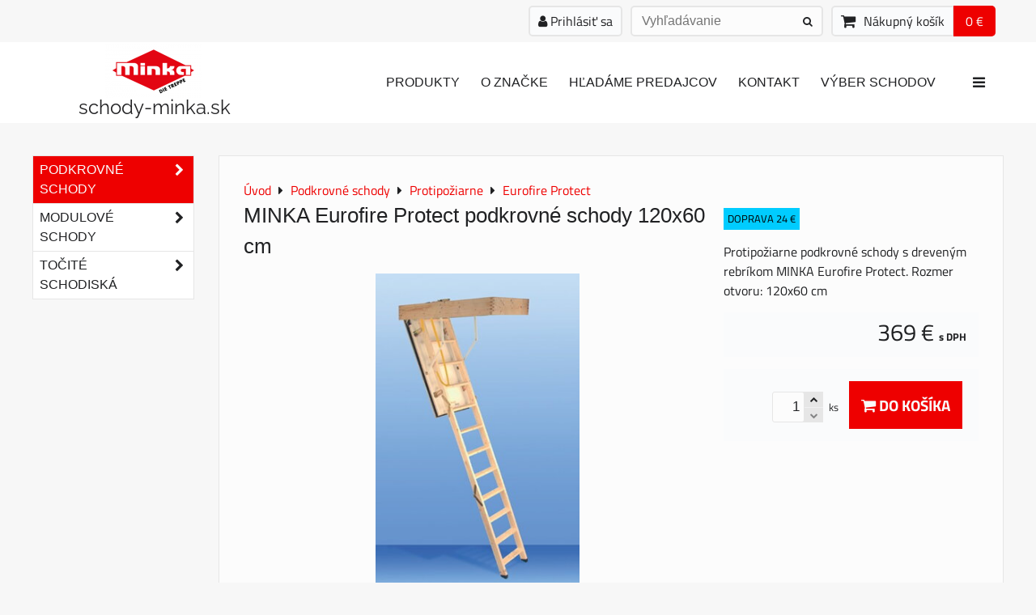

--- FILE ---
content_type: text/html; charset=UTF-8
request_url: https://www.schody-minka.sk/p/227/minka-eurofire-protect-podkrovne-schody-120x60-cm
body_size: 14974
content:
<!DOCTYPE html>
<html data-lang-code="sk" lang="sk" class="no-js" data-lssid="6788ceb949da">
    <head>
        <meta charset="utf-8">
                
        <title>MINKA Eurofire Protect podkrovné schody 120x60 cm</title>
                    <meta name="description" content="Protipožiarne podkrovné schody s dreveným rebríkom MINKA Eurofire Protect.">
         
        <meta http-equiv="X-UA-Compatible" content="IE=edge,chrome=1">
	<meta name="MobileOptimized" content="width">
        <meta name="viewport" content="width=device-width,minimum-scale=1.0">
         
<script data-privacy-group="script">
var FloxSettings = {
'cartItems': {},'cartProducts': {},'cartType': "slider",'loginType': "slider",'regformType': "slider",'langVer': "" 
}; 
 
</script>
<script data-privacy-group="script">
FloxSettings.img_size = { 'min': "50x50",'small': "120x120",'medium': "440x440",'large': "800x800",'max': "1600x1600",'product_antn': "440x440",'product_detail': "800x800" };
</script>
    <template id="privacy_iframe_info">
    <div class="floxIframeBlockedInfo" data-func-text="Funkčné" data-analytic-text="Analytické" data-ad-text="Marketingové" data-nosnippet="1">
    <div class="floxIframeBlockedInfo__common">
        <div class="likeH3">Externý obsah je blokovaný Voľbami súkromia</div>
        <p>Prajete si načítať externý obsah?</p>
    </div>
    <div class="floxIframeBlockedInfo__youtube">
        <div class="likeH3">Videá Youtube sú blokované Voľbami súkromia</div>
        <p>Prajete si načítať Youtube video?</p>
    </div>
    <div class="floxIframeBlockedInfo__buttons">
        <button class="button floxIframeBlockedInfo__once">Povoliť tentokrát</button>
        <button class="button floxIframeBlockedInfo__always" >Povoliť a zapamätať - súhlas s druhom cookie: </button>
    </div>
    <a class="floxIframeBlockedLink__common" href=""><i class="fa fa-external-link"></i> Otvoriť obsah v novom okne</a>
    <a class="floxIframeBlockedLink__youtube" href=""><i class="fa fa-external-link"></i> Otvoriť video v novom okne</a>
</div>
</template>
<script type="text/javascript" data-privacy-group="script">
FloxSettings.options={},FloxSettings.options.MANDATORY=1,FloxSettings.options.FUNC=2,FloxSettings.options.ANALYTIC=4,FloxSettings.options.AD=8;
FloxSettings.options.fullConsent=7;FloxSettings.options.maxConsent=15;FloxSettings.options.consent=0,localStorage.getItem("floxConsent")&&(FloxSettings.options.consent=parseInt(localStorage.getItem("floxConsent")));FloxSettings.options.sync=1;FloxSettings.google_consent2_options={},FloxSettings.google_consent2_options.AD_DATA=1,FloxSettings.google_consent2_options.AD_PERSON=2;FloxSettings.google_consent2_options.consent = -2;const privacyIsYoutubeUrl=function(e){return e.includes("youtube.com/embed")||e.includes("youtube-nocookie.com/embed")},privacyIsGMapsUrl=function(e){return e.includes("google.com/maps/embed")||/maps\.google\.[a-z]{2,3}\/maps/i.test(e)},privacyGetPrivacyGroup=function(e){var t="";if(e.getAttribute("data-privacy-group")?t=e.getAttribute("data-privacy-group"):e.closest("*[data-privacy-group]")&&(t=e.closest("*[data-privacy-group]").getAttribute("data-privacy-group")),"IFRAME"===e.tagName){let r=e.src||"";privacyIsYoutubeUrl(r)&&(e.setAttribute("data-privacy-group","func"),t="func"),privacyIsGMapsUrl(r)&&(e.setAttribute("data-privacy-group","func"),t="func")}return"regular"===t&&(t="script"),t},privacyBlockScriptNode=function(e){e.type="javascript/blocked";let t=function(r){"javascript/blocked"===e.getAttribute("type")&&r.preventDefault(),e.removeEventListener("beforescriptexecute",t)};e.addEventListener("beforescriptexecute",t)},privacyHandleScriptTag=function(e){let t=privacyGetPrivacyGroup(e);if(t){if("script"===t)return;"mandatory"===t||"func"===t&&FloxSettings.options.consent&FloxSettings.options.FUNC||"analytic"===t&&FloxSettings.options.consent&FloxSettings.options.ANALYTIC||"ad"===t&&FloxSettings.options.consent&FloxSettings.options.AD||privacyBlockScriptNode(e)}else FloxSettings.options.allow_unclassified||privacyBlockScriptNode(e)},privacyShowPlaceholder=function(e){let t=privacyGetPrivacyGroup(e);var r=document.querySelector("#privacy_iframe_info").content.cloneNode(!0),i=r.querySelector(".floxIframeBlockedInfo__always");i.textContent=i.textContent+r.firstElementChild.getAttribute("data-"+t+"-text"),r.firstElementChild.setAttribute("data-"+t,"1"),r.firstElementChild.removeAttribute("data-func-text"),r.firstElementChild.removeAttribute("data-analytic-text"),r.firstElementChild.removeAttribute("data-ad-text");let o=e.parentNode.classList.contains("blockYoutube");if(e.style.height){let a=e.style.height,c=e.style.width;e.setAttribute("data-privacy-style-height",a),r.firstElementChild.style.setProperty("--iframe-h",a),r.firstElementChild.style.setProperty("--iframe-w",c),e.style.height="0"}else if(e.getAttribute("height")){let n=e.getAttribute("height").replace("px",""),l=e.getAttribute("width").replace("px","");e.setAttribute("data-privacy-height",n),n.includes("%")?r.firstElementChild.style.setProperty("--iframe-h",n):r.firstElementChild.style.setProperty("--iframe-h",n+"px"),l.includes("%")?r.firstElementChild.style.setProperty("--iframe-w",l):r.firstElementChild.style.setProperty("--iframe-w",l+"px"),e.setAttribute("height",0)}else if(o&&e.parentNode.style.maxHeight){let s=e.parentNode.style.maxHeight,p=e.parentNode.style.maxWidth;r.firstElementChild.style.setProperty("--iframe-h",s),r.firstElementChild.style.setProperty("--iframe-w",p)}let u=e.getAttribute("data-privacy-src")||"";privacyIsYoutubeUrl(u)?(r.querySelector(".floxIframeBlockedInfo__common").remove(),r.querySelector(".floxIframeBlockedLink__common").remove(),r.querySelector(".floxIframeBlockedLink__youtube").setAttribute("href",u.replace("/embed/","/watch?v="))):u?(r.querySelector(".floxIframeBlockedInfo__youtube").remove(),r.querySelector(".floxIframeBlockedLink__youtube").remove(),r.querySelector(".floxIframeBlockedLink__common").setAttribute("href",u)):(r.querySelector(".floxIframeBlockedInfo__once").remove(),r.querySelector(".floxIframeBlockedInfo__youtube").remove(),r.querySelector(".floxIframeBlockedLink__youtube").remove(),r.querySelector(".floxIframeBlockedLink__common").remove(),r.querySelector(".floxIframeBlockedInfo__always").classList.add("floxIframeBlockedInfo__always--reload")),e.parentNode.insertBefore(r,e.nextSibling),o&&e.parentNode.classList.add("blockYoutube--blocked")},privacyHidePlaceholderIframe=function(e){var t=e.nextElementSibling;if(t&&t.classList.contains("floxIframeBlockedInfo")){let r=e.parentNode.classList.contains("blockYoutube");r&&e.parentNode.classList.remove("blockYoutube--blocked"),e.getAttribute("data-privacy-style-height")?e.style.height=e.getAttribute("data-privacy-style-height"):e.getAttribute("data-privacy-height")?e.setAttribute("height",e.getAttribute("data-privacy-height")):e.classList.contains("invisible")&&e.classList.remove("invisible"),t.remove()}},privacyBlockIframeNode=function(e){var t=e.src||"";""===t&&e.getAttribute("data-src")&&(t=e.getAttribute("data-src")),e.setAttribute("data-privacy-src",t),e.removeAttribute("src"),!e.classList.contains("floxNoPrivacyPlaceholder")&&(!e.style.width||parseInt(e.style.width)>200)&&(!e.getAttribute("width")||parseInt(e.getAttribute("width"))>200)&&(!e.style.height||parseInt(e.style.height)>200)&&(!e.getAttribute("height")||parseInt(e.getAttribute("height"))>200)&&(!e.style.display||"none"!==e.style.display)&&(!e.style.visibility||"hidden"!==e.style.visibility)&&privacyShowPlaceholder(e)},privacyHandleIframeTag=function(e){let t=privacyGetPrivacyGroup(e);if(t){if("script"===t||"mandatory"===t)return;if("func"===t&&FloxSettings.options.consent&FloxSettings.options.FUNC)return;if("analytic"===t&&FloxSettings.options.consent&FloxSettings.options.ANALYTIC||"ad"===t&&FloxSettings.options.consent&FloxSettings.options.AD)return;privacyBlockIframeNode(e)}else{if(FloxSettings.options.allow_unclassified)return;privacyBlockIframeNode(e)}},privacyHandleYoutubeGalleryItem=function(e){if(!(FloxSettings.options.consent&FloxSettings.options.FUNC)){var t=e.closest(".gallery").getAttribute("data-preview-height"),r=e.getElementsByTagName("img")[0],i=r.getAttribute("src").replace(t+"/"+t,"800/800");r.classList.contains("flox-lazy-load")&&(i=r.getAttribute("data-src").replace(t+"/"+t,"800/800")),e.setAttribute("data-href",e.getAttribute("href")),e.setAttribute("href",i),e.classList.replace("ytb","ytbNoConsent")}},privacyBlockPrivacyElementNode=function(e){e.classList.contains("floxPrivacyPlaceholder")?(privacyShowPlaceholder(e),e.classList.add("invisible")):e.style.display="none"},privacyHandlePrivacyElementNodes=function(e){let t=privacyGetPrivacyGroup(e);if(t){if("script"===t||"mandatory"===t)return;if("func"===t&&FloxSettings.options.consent&FloxSettings.options.FUNC)return;if("analytic"===t&&FloxSettings.options.consent&FloxSettings.options.ANALYTIC||"ad"===t&&FloxSettings.options.consent&FloxSettings.options.AD)return;privacyBlockPrivacyElementNode(e)}else{if(FloxSettings.options.allow_unclassified)return;privacyBlockPrivacyElementNode(e)}};function privacyLoadScriptAgain(e){var t=document.getElementsByTagName("head")[0],r=document.createElement("script");r.src=e.getAttribute("src"),t.appendChild(r),e.parentElement.removeChild(e)}function privacyExecuteScriptAgain(e){var t=document.getElementsByTagName("head")[0],r=document.createElement("script");r.textContent=e.textContent,t.appendChild(r),e.parentElement.removeChild(e)}function privacyEnableScripts(){document.querySelectorAll('script[type="javascript/blocked"]').forEach(e=>{let t=privacyGetPrivacyGroup(e);(FloxSettings.options.consent&FloxSettings.options.ANALYTIC&&t.includes("analytic")||FloxSettings.options.consent&FloxSettings.options.AD&&t.includes("ad")||FloxSettings.options.consent&FloxSettings.options.FUNC&&t.includes("func"))&&(e.getAttribute("src")?privacyLoadScriptAgain(e):privacyExecuteScriptAgain(e))})}function privacyEnableIframes(){document.querySelectorAll("iframe[data-privacy-src]").forEach(e=>{let t=privacyGetPrivacyGroup(e);if(!(FloxSettings.options.consent&FloxSettings.options.ANALYTIC&&t.includes("analytic")||FloxSettings.options.consent&FloxSettings.options.AD&&t.includes("ad")||FloxSettings.options.consent&FloxSettings.options.FUNC&&t.includes("func")))return;privacyHidePlaceholderIframe(e);let r=e.getAttribute("data-privacy-src");e.setAttribute("src",r),e.removeAttribute("data-privacy-src")})}function privacyEnableYoutubeGalleryItems(){FloxSettings.options.consent&FloxSettings.options.FUNC&&(document.querySelectorAll(".ytbNoConsent").forEach(e=>{e.setAttribute("href",e.getAttribute("data-href")),e.classList.replace("ytbNoConsent","ytb")}),"function"==typeof initGalleryPlugin&&initGalleryPlugin())}function privacyEnableBlockedContent(e,t){document.querySelectorAll(".floxCaptchaCont").length&&(e&FloxSettings.options.FUNC)!=(t&FloxSettings.options.FUNC)?window.location.reload():(privacyEnableScripts(),privacyEnableIframes(),privacyEnableYoutubeGalleryItems(),"function"==typeof FloxSettings.privacyEnableScriptsCustom&&FloxSettings.privacyEnableScriptsCustom())}
function privacyUpdateConsent(){ if(FloxSettings.sklik&&FloxSettings.sklik.active){var e={rtgId:FloxSettings.sklik.seznam_retargeting_id,consent:FloxSettings.options.consent&&FloxSettings.options.consent&FloxSettings.options.ANALYTIC?1:0};"category"===FloxSettings.sklik.pageType?(e.category=FloxSettings.sklik.category,e.pageType=FloxSettings.sklik.pageType):"offerdetail"===FloxSettings.sklik.pagetype&&(e.itemId=FloxSettings.sklik.itemId,e.pageType=FloxSettings.sklik.pageType),window.rc&&window.rc.retargetingHit&&window.rc.retargetingHit(e)}"function"==typeof loadCartFromLS&&"function"==typeof saveCartToLS&&(loadCartFromLS(),saveCartToLS());}
const observer=new MutationObserver(e=>{e.forEach(({addedNodes:e})=>{e.forEach(e=>{if(FloxSettings.options.consent!==FloxSettings.options.maxConsent){if(1===e.nodeType&&"SCRIPT"===e.tagName)return privacyHandleScriptTag(e);if(1===e.nodeType&&"IFRAME"===e.tagName)return privacyHandleIframeTag(e);if(1===e.nodeType&&"A"===e.tagName&&e.classList.contains("ytb"))return privacyHandleYoutubeGalleryItem(e);if(1===e.nodeType&&"SCRIPT"!==e.tagName&&"IFRAME"!==e.tagName&&e.classList.contains("floxPrivacyElement"))return privacyHandlePrivacyElementNodes(e)}1===e.nodeType&&(e.classList.contains("mainPrivacyModal")||e.classList.contains("mainPrivacyBar"))&&(FloxSettings.options.consent>0&&!FloxSettings.options.forceShow&&-1!==FloxSettings.google_consent2_options.consent?e.style.display="none":FloxSettings.options.consent>0&&-1===FloxSettings.google_consent2_options.consent?e.classList.add("hideBWConsentOptions"):-1!==FloxSettings.google_consent2_options.consent&&e.classList.add("hideGC2ConsentOptions"))})})});observer.observe(document.documentElement,{childList:!0,subtree:!0}),document.addEventListener("DOMContentLoaded",function(){observer.disconnect()});const createElementBackup=document.createElement;document.createElement=function(...e){if("script"!==e[0].toLowerCase())return createElementBackup.bind(document)(...e);let n=createElementBackup.bind(document)(...e);return n.setAttribute("data-privacy-group","script"),n};
</script>

<meta name="referrer" content="no-referrer-when-downgrade">


<link rel="canonical" href="https://www.schody-minka.sk/p/227/minka-eurofire-protect-podkrovne-schody-120x60-cm">
    

<style itemscope itemtype="https://schema.org/WebPage" itemref="p1a p1b p1c"></style> 
<meta id="p1a" itemprop="name" content="MINKA Eurofire Protect podkrovné schody 120x60 cm">
<meta id="p1b" itemprop="description" content="Protipožiarne podkrovné schody s dreveným rebríkom MINKA Eurofire Protect.">  
<meta property="og:title" content="MINKA Eurofire Protect podkrovné schody 120x60 cm">

<meta property="og:url" content="https://www.schody-minka.sk/p/227/minka-eurofire-protect-podkrovne-schody-120x60-cm">
<meta property="og:description" content="Protipožiarne podkrovné schody s dreveným rebríkom MINKA Eurofire Protect.">

<meta name="twitter:card" content="summary_large_image">
<meta name="twitter:title" content="MINKA Eurofire Protect podkrovné schody 120x60 cm">
<meta name="twitter:description" content="Protipožiarne podkrovné schody s dreveným rebríkom MINKA Eurofire Protect.">

    <meta property="og:locale" content="sk_SK">

    <meta property="og:type" content="product">
    <meta id="p1c" itemprop="image" content="https://www.schody-minka.sk/resize/e/440/440/files/podkrovne/minka-eurofire-protect-1.jpg">
    <meta property="og:image" content="https://www.schody-minka.sk/resize/e/1200/630/files/podkrovne/minka-eurofire-protect-1.jpg">  
    <meta name="twitter:image" content="https://www.schody-minka.sk/resize/e/1200/630/files/podkrovne/minka-eurofire-protect-1.jpg">
    <link href="https://www.schody-minka.sk/resize/e/440/440/files/podkrovne/minka-eurofire-protect-1.jpg" rel="previewimage">

<link rel="alternate" type="application/rss+xml" title="RSS feed pre www.schody-minka.sk" href="/e/rss/news">

<link rel="dns-prefetch" href="https://www.biznisweb.sk">
<link rel="preconnect" href="https://www.biznisweb.sk/" crossorigin>
<style type="text/css">
        

@font-face {
  font-family: 'Titillium Web';
  font-style: normal;
  font-display: swap;
  font-weight: 400;
  src: local(''),
       url('https://www.biznisweb.sk/templates/bw-fonts/titillium-web-v15-latin-ext_latin-regular.woff2') format('woff2'),
       url('https://www.biznisweb.sk/templates/bw-fonts/titillium-web-v15-latin-ext_latin-regular.woff') format('woff');
}


@font-face {
  font-family: 'Titillium Web';
  font-style: normal;
  font-display: swap;
  font-weight: 700;
  src: local(''),
       url('https://www.biznisweb.sk/templates/bw-fonts/titillium-web-v15-latin-ext_latin-700.woff2') format('woff2'),
       url('https://www.biznisweb.sk/templates/bw-fonts/titillium-web-v15-latin-ext_latin-700.woff') format('woff');
}

@font-face {
  font-family: 'Raleway';
  font-style: normal;
  font-display: swap;
  font-weight: 400;
  src: local(''),
       url('https://www.biznisweb.sk/templates/bw-fonts/raleway-v28-latin-ext_latin-regular.woff2') format('woff2'),
       url('https://www.biznisweb.sk/templates/bw-fonts/raleway-v28-latin-ext_latin-regular.woff') format('woff');
}


@font-face {
  font-family: 'Raleway';
  font-style: normal;
  font-display: swap;
  font-weight: 700;
  src: local(''),
       url('https://www.biznisweb.sk/templates/bw-fonts/raleway-v28-latin-ext_latin-700.woff2') format('woff2'),
       url('https://www.biznisweb.sk/templates/bw-fonts/raleway-v28-latin-ext_latin-700.woff') format('woff');
}
</style>

<link rel="preload" href="/erp-templates/skins/flat/universal/fonts/fontawesome-webfont.woff2" as="font" type="font/woff2" crossorigin>
<link href="/erp-templates/251208124950/universal.css" rel="stylesheet" type="text/css" media="all">  




<script data-privacy-group="mandatory">
    FloxSettings.trackerData = {
                    'cartIds': []
            };
    </script> 
    <link rel="shortcut icon" href="/files/favicon.ico">
    <link rel="icon" href="/files/favicon.ico?refresh" type="image/x-icon">

</head>
<body class="">    
    
    <noscript class="noprint">
        <div id="noscript">
            Javascript není prohlížečem podporován nebo je vypnutý. Pro zobrazení stránky tak, jak byla zamýšlena, použijte prohlížeč s podporou JavaScript.
            <br>Pomoc: <a href="https://www.enable-javascript.com/" target="_blank">Enable-Javascript.com</a>.
        </div> 
    </noscript>
        
    
    <div class="oCont remodal-bg">
                        <header class="logo_menu_middle noprint">
                <div class="header-grid header-grid--1 header-grid--header_1200">
    
    

    
        <div id="hg-top-content" class="top-content">   
        <div id="hg-account" class="top-content__item top-content__item--left">
                        <div class="hover-button hover-button--mobile-only hover-button--content-width-auto">    
        <span class="hover-button__button hover-button__style">
            <i class="fa fa-user-circle-o hover-button__icon"></i>
            <span class="hover-button__icon-text">Panel používateľa</span>
        </span>
        <div class="hover-button__content hover-button__content--left">
            <ul class="hover-button__content-list">
                                    <li><a class="hover-button__style sliderLoginActivator" href="/e/login"><i class="fa fa-user"></i> Prihlásiť sa</a></li> 
                                            </ul>
        </div>
        <span class="hover-button__overlay"></span>        
    </div>
    

        </div>
        <div id="hg-search" class="top-content__item">
                <div class="hover-button hover-button--mobile-only">
    <span class="hover-button__button hover-button__style" href="/e/search">
        <i class="fa fa-search hover-button__icon"></i>
        <span class="hover-button__icon-text"><label for="small-search">Vyhľadávanie</label></span>
    </span>
    <div class="hover-button__content">
        <form action="/e/search" method="get" class="siteSearchForm">
            <div class="siteSearchCont hover-button__search">
                    <input data-pages="Stránky" data-products="Produkty" data-categories="Kategórie" data-news="Novinky" data-brands="Výrobca"
                           class="siteSearchInput" id="small-search" 
                           placeholder="Vyhľadávanie" name="word" type="text" value="">
                    <button type="submit"><span class="invisible">Hľadať</span><i class="fa fa-search"></i></button>
            </div>
        </form>
    </div>
    <span class="hover-button__overlay"></span>            
</div>

        </div>
        <div id="hg-cart" class="top-content__item">
                     
            <div class="hover-button hover-button--no-content hover-button--cart"> 
    <a href="/e/cart/index" class="hover-button__button hover-button__style sliderCartActivator">
        <i class="fa fa-shopping-cart hover-button__icon"></i>
        <span class="hover-button__icon-text smallCartTitleText">Nákupný košík</span>
        <span class="hover-button__icon-text hover-button__icon-styled-text smallCartTitleText smallCartPrice" data-pieces="0">0 €</span>
    </a>
</div>
                
        </div>
        <div id="hg-langs" class="top-content__item">
            
        </div>
    </div>

    <div id="hg-logo-menu" class="header-menu header-grid__logo-cont header-menu--right">
        
        <div id="logo">
    <a id="img-logo" href="/"><img src="/templates/251208124950/sys_logo.png" alt="Logo"></a>    <a id="text-logo" href="/">schody-minka.sk</a></div>
        <div id="hg-menu">
                <nav id="main-menu">
        <div class="menuCont clear">
                                    <div class="productsMenuCont menuCont invisible">
                        <span class="button menuButton"><i class="fa fa-bars"></i> Produkty</span>
                             
                            
                
            <ul class="dropside">
                    <li class="menuItem ancestor submenuActive">
                <a class="menuLink select needsclick" href="/c/podkrovne-schody"
                   >
                                            
                        Podkrovné schody
                        <i class="menuChevron fa fa-chevron-right"></i>                </a>
                                                                 
                            
                
            <ul class="submenu level1">
                    <li class="menuItem ancestor">
                <a class="menuLink needsclick" href="/c/podkrovne-schody/drevene"
                   >
                                            
                        Drevené
                        <i class="menuChevron fa fa-chevron-right"></i>                </a>
                                                                 
                            
                
            <ul class="submenu level2">
                    <li class="menuItem">
                <a class="menuLink" href="/c/podkrovne-schody/drevene/mc-step"
                   >
                                            
                        MC Step
                                        </a>
                            </li>
                    <li class="menuItem">
                <a class="menuLink" href="/c/podkrovne-schody/drevene/tradition-plus"
                   >
                                            
                        Tradition Plus
                                        </a>
                            </li>
                    <li class="menuItem">
                <a class="menuLink" href="/c/podkrovne-schody/drevene/complete"
                   >
                                            
                        Complete
                                        </a>
                            </li>
                    <li class="menuItem">
                <a class="menuLink" href="/c/podkrovne-schody/drevene/polar-60"
                   >
                                            
                        Polar 60
                                        </a>
                            </li>
                    <li class="menuItem">
                <a class="menuLink" href="/c/podkrovne-schody/drevene/polar-extrem"
                   >
                                            
                        Polar Extrem
                                        </a>
                            </li>
                    <li class="menuItem">
                <a class="menuLink" href="/c/podkrovne-schody/drevene/polar-top"
                   >
                                            
                        Polar Top
                                        </a>
                            </li>
                </ul>
       
                
                                                </li>
                    <li class="menuItem ancestor">
                <a class="menuLink needsclick" href="/c/podkrovne-schody/kovove"
                   >
                                            
                        Kovové
                        <i class="menuChevron fa fa-chevron-right"></i>                </a>
                                                                 
                            
                
            <ul class="submenu level2">
                    <li class="menuItem">
                <a class="menuLink" href="/c/podkrovne-schody/kovove/steel"
                   >
                                            
                        Steel
                                        </a>
                            </li>
                    <li class="menuItem">
                <a class="menuLink" href="/c/podkrovne-schody/kovove/elegance"
                   >
                                            
                        Elegance
                                        </a>
                            </li>
                    <li class="menuItem">
                <a class="menuLink" href="/c/podkrovne-schody/kovove/euro-star"
                   >
                                            
                        Euro Star
                                        </a>
                            </li>
                </ul>
       
                
                                                </li>
                    <li class="menuItem ancestor submenuActive">
                <a class="menuLink select needsclick" href="/c/podkrovne-schody/protipoziarne"
                   >
                                            
                        Protipožiarne
                        <i class="menuChevron fa fa-chevron-right"></i>                </a>
                                                                 
                            
                
            <ul class="submenu level2">
                    <li class="menuItem submenuActive">
                <a class="menuLink select" href="/c/podkrovne-schody/protipoziarne/podkrovne-schody-protipoziarne"
                   >
                                            
                        Eurofire Protect
                                        </a>
                            </li>
                    <li class="menuItem">
                <a class="menuLink" href="/c/podkrovne-schody/protipoziarne/type-1-passive-plus"
                   >
                                            
                        Type 1 Passive Plus
                                        </a>
                            </li>
                    <li class="menuItem">
                <a class="menuLink" href="/c/podkrovne-schody/protipoziarne/arctic-fire"
                   >
                                            
                        Arctic Fire
                                        </a>
                            </li>
                    <li class="menuItem">
                <a class="menuLink" href="/c/podkrovne-schody/protipoziarne/type-18-univers"
                   >
                                            
                        Type 18 Univers
                                        </a>
                            </li>
                </ul>
       
                
                                                </li>
                    <li class="menuItem">
                <a class="menuLink" href="/c/podkrovne-schody/prislusenstvo"
                   >
                                            
                        Príslušenstvo
                                        </a>
                            </li>
                </ul>
       
                
                                                </li>
                    <li class="menuItem ancestor">
                <a class="menuLink needsclick" href="/c/modulove-schody"
                   >
                                            
                        Modulové schody
                        <i class="menuChevron fa fa-chevron-right"></i>                </a>
                                                                 
                            
                
            <ul class="submenu level1">
                    <li class="menuItem">
                <a class="menuLink" href="/c/modulove-schody/strong"
                   >
                                            
                        Strong
                                        </a>
                            </li>
                    <li class="menuItem">
                <a class="menuLink" href="/c/modulove-schody/twister"
                   >
                                            
                        Twister
                                        </a>
                            </li>
                    <li class="menuItem">
                <a class="menuLink" href="/c/modulove-schody/monaco"
                   >
                                            
                        Monaco
                                        </a>
                            </li>
                    <li class="menuItem">
                <a class="menuLink" href="/c/modulove-schody/nizza"
                   >
                                            
                        Nizza
                                        </a>
                            </li>
                    <li class="menuItem">
                <a class="menuLink" href="/c/modulove-schody/style"
                   >
                                            
                        Style
                                        </a>
                            </li>
                    <li class="menuItem">
                <a class="menuLink" href="/c/modulove-schody/joker"
                   >
                                            
                        Joker
                                        </a>
                            </li>
                    <li class="menuItem">
                <a class="menuLink" href="/c/modulove-schody/comfort"
                   >
                                            
                        Comfort
                                        </a>
                            </li>
                    <li class="menuItem">
                <a class="menuLink" href="/c/modulove-schody/vienna"
                   >
                                            
                        Vienna
                                        </a>
                            </li>
                    <li class="menuItem">
                <a class="menuLink" href="/c/modulove-schody/interio"
                   >
                                            
                        Interio
                                        </a>
                            </li>
                </ul>
       
                
                                                </li>
                    <li class="menuItem ancestor">
                <a class="menuLink needsclick" href="/c/tocite-schodiska"
                   >
                                            
                        Točité schodiská
                        <i class="menuChevron fa fa-chevron-right"></i>                </a>
                                                                 
                            
                
            <ul class="submenu level1">
                    <li class="menuItem">
                <a class="menuLink" href="/c/tocite-schodiska/suono"
                   >
                                            
                        Suono
                                        </a>
                            </li>
                    <li class="menuItem">
                <a class="menuLink" href="/c/tocite-schodiska/paris"
                   >
                                            
                        Paris
                                        </a>
                            </li>
                    <li class="menuItem">
                <a class="menuLink" href="/c/tocite-schodiska/berlin"
                   >
                                            
                        Berlin
                                        </a>
                            </li>
                    <li class="menuItem">
                <a class="menuLink" href="/c/tocite-schodiska/rondo-color"
                   >
                                            
                        Rondo Color
                                        </a>
                            </li>
                    <li class="menuItem">
                <a class="menuLink" href="/c/tocite-schodiska/rondo-zink-plus"
                   >
                                            
                        Rondo Zink Plus
                                        </a>
                            </li>
                    <li class="menuItem">
                <a class="menuLink" href="/c/tocite-schodiska/venezia"
                   >
                                            
                        Venezia
                                        </a>
                            </li>
                    <li class="menuItem">
                <a class="menuLink" href="/c/tocite-schodiska/spiral-effect"
                   >
                                            
                        Spiral Effect
                                        </a>
                            </li>
                    <li class="menuItem">
                <a class="menuLink" href="/c/tocite-schodiska/spiral-wood"
                   >
                                            
                        Spiral Wood
                                        </a>
                            </li>
                </ul>
       
                
                                                </li>
                </ul>
       

                    </div>
                            <span class="button menuButton"><i class="fa fa-bars"></i> Menu</span>
                                 
                            
                
            <ul class="dropdownFlat menu-popup">
                    <li class="menuItem">
                <a class="menuLink" href="/"
                   >
                                            
                        Produkty
                                        </a>
                            </li>
                    <li class="menuItem">
                <a class="menuLink" href="/znacka"
                   >
                                            
                        O značke
                                        </a>
                            </li>
                    <li class="menuItem">
                <a class="menuLink" href="/hladame-predajcov"
                   >
                                            
                        Hľadáme predajcov
                                        </a>
                            </li>
                    <li class="menuItem">
                <a class="menuLink" href="/kontakt"
                   >
                                            
                        Kontakt
                                        </a>
                            </li>
                    <li class="menuItem">
                <a class="menuLink" href="/ako-vybrat-podkrovne-schody"
                   >
                                            
                        Výber schodov
                                        </a>
                            </li>
                    <li class="menuItem">
                <a class="menuLink" href="/obchodne-podmienky"
                   >
                                            
                        Obchodné podmienky
                                        </a>
                            </li>
                </ul>
       

             
        </div>
    </nav>    

        </div>
    </div>
    
    
</div>

        </header> 
                                    <div id="main" class="basic_w"> 
                <div class="iCont clear">
                    <div id="content" class="mainColumn">
        
 
                        
<div id="product-detail" class="boxNP" itemscope itemtype="https://schema.org/Product">
    <ul class="breadcrumbs" itemscope itemtype="https://schema.org/BreadcrumbList">
    <li>
        <a href="/">
            <span>Úvod</span>
        </a>         
    </li>
        
        <li itemprop="itemListElement" itemscope itemtype="https://schema.org/ListItem">
            <i class="fa fa-caret-right"></i>
            <a href="/c/podkrovne-schody" itemprop="item">
                <span itemprop="name">Podkrovné schody</span>
            </a>
            <meta itemprop="position" content="1">            
        </li>
        
        <li itemprop="itemListElement" itemscope itemtype="https://schema.org/ListItem">
            <i class="fa fa-caret-right"></i>
            <a href="/c/podkrovne-schody/protipoziarne" itemprop="item">
                <span itemprop="name">Protipožiarne</span>
            </a>
            <meta itemprop="position" content="2">            
        </li>
        
        <li itemprop="itemListElement" itemscope itemtype="https://schema.org/ListItem">
            <i class="fa fa-caret-right"></i>
            <a href="/c/podkrovne-schody/protipoziarne/podkrovne-schody-protipoziarne" itemprop="item">
                <span itemprop="name">Eurofire Protect</span>
            </a>
            <meta itemprop="position" content="3">            
        </li>
    </ul>
    <article class="product boxRow">
            <form class="productForm" data-value="300" data-product-id="227" data-lang-id="1" data-currency-id="3" action="/e/cart/add" method="post">                            
                    <script data-privacy-group="regular">
            FloxSettings.currencySettings = {
                symbol: '€',
                position: 'after',
                round: 2,
                decimals: 2,
                decimal_mark: ',',
                thousands_sep: ''
            };
        </script>
        <div class="column2detail clear">
        <div class="detailLeftCol">
                <h1 itemprop="name" class="detailTitle">MINKA Eurofire Protect podkrovné schody 120x60 cm</h1>
                                                                                                                            
                                                                                        
                    <p class="detailImage">
                        <span class="linkImage productGalleryLink" data-mfp-src="/resize/e/1600/1600/files/podkrovne/minka-eurofire-protect-1.jpg"
                              data-width="1600" data-height="1600" title="MINKA Eurofire Protect podkrovné schody 120x60 cm" target="_blank">
                            
        <img src="/resize/e/440/440/files/podkrovne/minka-eurofire-protect-1.jpg" 
     alt="MINKA Eurofire Protect podkrovné schody 120x60 cm"
     title="MINKA Eurofire Protect podkrovné schody 120x60 cm"     class=" bw-img-sizer" style="--sizer-width: 400px;--sizer-height: 400px;"     id="product-image" data-width="800" data-height="800"     itemprop="image"     
     >
                               
                        </span>
                    </p>
                               
                                 
        </div>
        <div class="detailRightCol">
            
                <p class="indicators">
                                                  <span class="indicator" id="p227i3" style="background-color:#00CCFF;color:#000;">DOPRAVA 24 €</span>
                                      </p>    


                        <div class="detailShort clear">
                <p itemprop="description">Protipožiarne podkrovné schody s dreveným rebríkom MINKA Eurofire Protect. Rozmer otvoru: 120x60 cm</p>
                                  
            </div>
               
                        <div class="detailInfo clear detailPriceInfo">
                 
    
<div itemprop="offers" itemscope itemtype="https://schema.org/Offer">
            <link itemprop="itemCondition" href="https://schema.org/OfferItemCondition"
              content="https://schema.org/NewCondition">
                <link itemprop="availability" href="https://schema.org/InStock">
        <meta itemprop="url" content="https://www.schody-minka.sk/p/227/minka-eurofire-protect-podkrovne-schody-120x60-cm">
                            <meta itemprop="priceValidUntil" content="2026-12-15">
                        <p class="price" itemprop="price" content="369">
                    <span class="priceTaxValueNumber">
        369 €    </span>
    <span class="dph">s DPH</span>

                <span itemprop="priceCurrency" content="EUR"></span>
            </p>
            </div>
<p class="priceDiscount hasDiscount invisible">
            <span class="tt"><span class="beforeDiscountTaxValue">369 €</span> <span class="vatText">s DPH</span></span>
            <span>Zľava 
                                        <span class="discountTaxValue">0 €</span>
                            
        </span>
</p>

    <div class="quantDiscountsCont invisible" data-incr="1" data-main-unit="ks" data-sale-unit="ks">    
        <h3>Množstevné zľavy</h3>
        <div class="quantDiscounts">
            <p class="formatkeyCont unitPrice detailQD invisible">
                <span class="QD_text">                
                    <span class="formatkey_number"></span> 
                                            ks
                                        <span class="QD_more"> a viac</span>
                </span>
                <span class="QD_price_cont">
                    <span class="formatkey QD_price"></span>
            /ks</span>
            </p>
         
                                                
            
                </div>
    </div>

            </div>
            
                                <input type="hidden" name="product_id" value="227">
                             
        
    <div class="productCartContainer">
                <div class="valErrors"></div>
        <div id="cart-allowed" class="detailInfo noprint">
            <div class="detailCartInfo">
                                                              
                    <label class="floxQtyCounter">
                        <input name="qty" type="number" min="1" class="textInput floxQtyCounterInput" value="1" max="999">
                        <span class="flexCounterbuttons">
                            <span class="floxQtyCounterPlus"><i class="fa fa-chevron-up fa-fw"></i></span>
                            <span class="floxQtyCounterMinus"><i class="fa fa-chevron-down fa-fw"></i></span>
                        </span>
                        <span class="floxQtyUnit">ks</span>
                    </label> 
                    <button type="submit"><i class="fa fa-shopping-cart"></i> Do&nbsp;košíka</button>
                            </div>
                                </div>
        
    

                
            
        <p class="boxSimple invisible" id="warehouse-status-cont" data-instock="0">
                            Dostupnosť:
                <span id="warehouse-status"  
                      >
                     
                        
                                    </span>
                                    <span id="warehouse-delivery-info" class="invisible" data-title="Objednať najneskôr do: " title="Objednať najneskôr do: ">                
                <br><i class="fa fa-truck"></i> Doručíme dňa: <span id="warehouse-dd">                                        </span>
            </span>
        </p>
    
</div>
    
                
        </div>
    </div>
          
</form>
      
    <div class="detailLong clear">
        <div class="userHTMLContent productDescritionLong">
        
    <p><span style="color: #ff0000;"><strong>Tieto schody sú skladom.</strong></span></p>
<p><strong>VÝHODY</strong></p>
<ul>
<li>Ohňovzdornosť EI2-30 podľa ÖNORM EN1363, EN1634, B3860</li>
<li>Izolačný poklop hrúbky 60 mm</li>
<li>Trieda vzduchotesnosti 4</li>
<li>2-bodový otočný zámok</li>
<li>Skrinka z masívneho dreva hrúbky 27 mm</li>
<li>Pevné drevené stupne hrúbky 27 mm</li>
<li>Plastové koncovky nožičiek</li>
<li>Oceľové bezpečnostné madlo (okrem veľkosti 114/55)</li>
<li>Vnútorné závesy</li>
<li>Nosnosť 150 kg</li>
<li>U = 0,645 W/m2.K (0,32 s horným poklopom)</li>
</ul>
<p><strong>VOLITEĽNÉ PRÍSLUŠENSTVO</strong></p>
<ul>
<li>Horný poklop hrúbky 87 mm nad stropom</li>
<li>Ukončovacie lišty z bieleho plastu 27 mm</li>
<li>Zábradlie nad stropom</li>
<li>Vzduchotesný set pre pasívne domy</li>
</ul>
<p><img style="float: left;" src="/resize/af/20/20/files//pdf.png" alt="Pdf" /><strong> <a title="" href="/files/podkrovne/montazny-navod-eurofire-protect.pdf" target="_blank">Montážny návod</a></strong></p>
<p> </p>
<div class="container-fluid">
<div class="row">
<div class="col-xs-12 col-md-6">
<table border="0" cellpadding="5" align="center">
<tbody>
<tr style="background-color: #f5f5f5;">
<td>
<p>Rozmer otvoru</p>
<p><strong>A</strong> (cm)</p>
</td>
<td>
<p>Rozmer rámu</p>
<p>(cm)</p>
</td>
<td>
<p>Výška miestnosti</p>
<p><strong>B</strong> (cm)</p>
</td>
<td>
<p>Nástupná dĺžka</p>
<p><strong>C</strong> (cm)</p>
</td>
</tr>
<tr>
<td>114x55</td>
<td>113x54x13</td>
<td>-275</td>
<td>61</td>
</tr>
<tr style="background-color: #f5f5f5;">
<td>114x70</td>
<td>113x69x13</td>
<td>-275</td>
<td>61</td>
</tr>
<tr>
<td>120x60</td>
<td>119x59x13</td>
<td>-280</td>
<td>55</td>
</tr>
<tr style="background-color: #f5f5f5;">
<td>120x70</td>
<td>119x69x13</td>
<td>-280</td>
<td>55</td>
</tr>
<tr>
<td colspan="4">* nie je možná montáž madla</td>
</tr>
</tbody>
</table>
</div>
<div class="col-xs-12 col-md-6">
<table style="width: 100%;" border="0" cellpadding="5" align="center">
<tbody>
<tr>
<td style="text-align: center;"><img title="MINKA  rozmery schodov" src="/files/podkrovne/minka-schody-rozmery.jpg" alt="minka rozmery" /></td>
</tr>
</tbody>
</table>
</div>
</div>
</div>
</div>                
    </div> 

        </article>
     
    <div class="productSocialButtons clear">
        <div class="bw-share noprint">
	<a class="bw-share__button bw-share__button--fb" href="javascript:floxOpenWindow('https://www.facebook.com/sharer/sharer.php?u=' + document.location,'',661,338)"><i class="fa fa-facebook" aria-hidden="true"></i><span class="sr-only">Facebook</span></a>
	<a class="bw-share__button bw-share__button--tw" href="javascript:floxOpenWindow('https://twitter.com/intent/tweet?original_referer=' + document.location + '&amp;tw_p=tweetbutton&amp;url='+ document.location,'',695,400)"><svg xmlns="http://www.w3.org/2000/svg" width="16" height="14" style="margin: -1px 0 0" shape-rendering="geometricPrecision" text-rendering="geometricPrecision" image-rendering="optimizeQuality" fill-rule="evenodd" clip-rule="evenodd" viewBox="0 0 512 462.799"><path fill="currentColor" fill-rule="nonzero" d="M403.229 0h78.506L310.219 196.04 512 462.799H354.002L230.261 301.007 88.669 462.799h-78.56l183.455-209.683L0 0h161.999l111.856 147.88L403.229 0zm-27.556 415.805h43.505L138.363 44.527h-46.68l283.99 371.278z"/></svg> <span class="sr-only">Twitter</span></a>
	<a class="bw-share__button bw-share__button--bs" href="javascript:floxOpenWindow('https://bsky.app/intent/compose?text='+ document.location,'',695,400)"><svg width="16" height="14" viewBox="0 0 16 14" version="1.1" xmlns="http://www.w3.org/2000/svg" style="fill-rule:evenodd;clip-rule:evenodd;stroke-linejoin:round;stroke-miterlimit:2;"><path d="M3.671,1.321c1.752,1.319 3.637,3.992 4.329,5.427c0.692,-1.435 2.577,-4.108 4.329,-5.427c1.265,-0.952 3.313,-1.688 3.313,0.655c0,0.468 -0.267,3.93 -0.424,4.492c-0.546,1.955 -2.534,2.453 -4.302,2.151c3.091,0.528 3.877,2.275 2.179,4.021c-3.225,3.318 -4.636,-0.832 -4.997,-1.895c-0.067,-0.195 -0.098,-0.287 -0.098,-0.209c-0.001,-0.078 -0.032,0.014 -0.098,0.209c-0.361,1.063 -1.772,5.213 -4.997,1.895c-1.698,-1.746 -0.912,-3.493 2.179,-4.021c-1.768,0.302 -3.756,-0.196 -4.302,-2.151c-0.157,-0.562 -0.424,-4.024 -0.424,-4.492c-0,-2.343 2.048,-1.607 3.313,-0.655l-0,-0Z" style="fill:#fff;fill-rule:nonzero;"/></svg><span class="sr-only">Bluesky</span></a>        
	<a class="bw-share__button bw-share__button--pi" href="javascript:floxOpenWindow('http://pinterest.com/pin/create/button/?url=' + document.location + '&amp;description=' + document.title,'',630,630)"><i class="fa fa-pinterest-p" aria-hidden="true"></i><span class="sr-only">Pinterest</span></a>
	<a class="bw-share__button bw-share__button--ri" href="javascript:floxOpenWindow('https://old.reddit.com/submit?title=' + document.title + '&amp;url=' + document.location + '&amp;type=LINK','',630,630)"><i class="fa fa-reddit-alien" aria-hidden="true"></i><span class="sr-only">Reddit</span></a>        
	<a class="bw-share__button bw-share__button--li" href="javascript:floxOpenWindow('https://www.linkedin.com/shareArticle?mini=true&amp;url=' + document.location + '&amp;title=' + document.title + '&amp;summary=&amp;source=','',630,630)"><i class="fa fa-linkedin" aria-hidden="true"></i><span class="sr-only">LinkedIn</span></a>
	<a class="bw-share__button bw-share__button--wa" href="javascript:floxOpenWindow('https://api.whatsapp.com/send?text=' + document.location,'',661,440)"><i class="fa fa-whatsapp" aria-hidden="true"></i><span class="sr-only">WhatsApp</span></a>
	<a class="bw-share__button bw-share__button--em" href="javascript:void(window.open('mailto:?&amp;subject=' + document.title + '&amp;body=' + document.location))"><i class="fa fa-envelope-o" aria-hidden="true"></i><span class="sr-only">E-mail</span></a>
</div>
    </div>
            
        
    
                        <div class="floxTabsCont" id="tabs">
    <ul class="floxTabs">
                            
                 
          
                        <li class="floxTabsItem active">
                <a href="#reviews"><span>Recenzie</span> <span class="searchCount">0</span></a>
            </li>
         
                                <li class="floxTabsItem">
                <a href="#discussion"><span>Diskusia</span> <span class="searchCount">0</span></a>
            </li>
                           
    </ul>
    
                 
       
            <section class="floxTabsContent clear active" id="reviews">
            <div class="productReviewsTotal productReviewsTotal--empty">
                <div class="productReviewsTotalCont">    
                    <h2>Hodnotenie produktu</h2>  
                                        <div class="productReviewsRating">
                                                            </div>    
                                    </div>
            </div>            
            
<div class="productComments productComments--reviews" data-ts-from-sk="Automaticky preložené zo slovenčiny" data-ts-from-cs="Automaticky preložené z češtiny" data-ts-from-en="Automaticky preložené z angličtiny" data-ts-from-de="Automaticky preložené z nemčiny" data-ts-from-pl="Automaticky preložené z poľštiny" data-ts-from-hu="Automaticky preložené z maďarčiny" data-ts-from-ro="Automaticky preložené z rumunčiny" data-ts-from-ru="Automaticky preložené z ruštiny" data-ts-from-es="Automaticky preložené zo španielčiny" data-ts-from-fr="Automaticky preložené z francúzštiny" data-ts-from-si="Automaticky preložené zo slovinčiny" data-ts-from-hr="Automaticky preložené z chorvátčiny" data-ts-to="Preložiť do slovenčiny">
        
    <div class="productCommentsList">
                        <div id="review-form" class="boxSimple commentForm">
            <h2 data-standard-text="Pridať recenziu" data-answer-text="Odpovedať na">Pridať recenziu</h2>    
            <div id="review-form-p227" class="commentForm noprint">
    <form action="/e/products/addReview/227" method="post">
                
        <div class="valErrors boxSimple"></div>

        <fieldset class="fieldset fieldsetNewline">
            
            <label class="inputLabel
               labelNewline              ">
    <span class="labelText invisible">
        Názov:    </span>
            <input class="asd textInput" type="text" name="title" 
               maxlength="255" size="15" 
               value="" placeholder="Názov "
               >
                <span class="toolTip">
        <span class="toolTipText">Názov</span>
            </span>            
</label>                
            <label class="inputLabel
                            ">
    <span class="labelText invisible">
        Meno:<span class="asterix">*</span>    </span>
            <input class="asd textInput" type="text" name="author" 
               maxlength="255" size="15" 
               value="" placeholder="Meno *"
               >
                <span class="toolTip">
        <span class="toolTipText">Meno</span>
            </span>            
</label>                
            <label class="textareaLabel
               labelNewline              ">
    <span class="labelText invisible">
        Recenzia:    </span>
            <textarea class="textareaInput" cols="30" rows="4"  name="text" 
                  placeholder="Recenzia "></textarea>        
        <span class="toolTip">
        <span class="toolTipText">Recenzia</span>
            </span>            
</label> 
            <label class="textareaLabel
               labelNewline labelHalf              ">
    <span class="labelText invisible">
        Pozitíva:    </span>
            <textarea class="textareaInput" cols="30" rows="4"  name="positive_comment" 
                  placeholder="Pozitíva "></textarea>        
        <span class="toolTip">
        <span class="toolTipText">Pozitíva</span>
            </span>            
</label> 
            <label class="textareaLabel
               labelHalf              ">
    <span class="labelText invisible">
        Negatíva:    </span>
            <textarea class="textareaInput" cols="30" rows="4"  name="negative_comment" 
                  placeholder="Negatíva "></textarea>        
        <span class="toolTip">
        <span class="toolTipText">Negatíva</span>
            </span>            
</label>                      
            <p class="formInfo">Zadajte prosím hodnotenie, výhody alebo zápory - aspoň jedna položka je povinná.</p>
        </fieldset>
                
            <div class="floxCaptchaCont secureimageCaptchaModal floxCSSModal">
        <div class="floxCSSModalContent">
            <h3 class="floxCSSModalTitle">Kontrolný kód</h3>
            <div class="floxCSSModalSimpleContent">                
                <img id="review-227" src="/e/humantify.png" alt="i" />
                <div class="newsletterCapCode">
                    <input type="text" name="si" size="10" maxlength="6" />
                    <a href="#" onclick="document.getElementById('review-227').src = '/e/humantify/' + Math.random(); return false"><i class="fa fa-refresh" aria-hidden="true"></i> Obrázok</a>
                </div>
                <button class="button invisible">Odoslať</button>
            </div>
            <a href="" class="floxCSSModalClose floxCSSModalCloseX"><i class="fa fa-times"></i> <span class="invisible">Zavrieť</span></a>                                    
        </div>
    </div>    

              
        
        <label class="invisible">
            Captcha:
            <input type="text" name="captcha" maxlength="10" value="">
        </label>
        <p class="boxSimple clear sameHeightContainer vertCentered">
            <span class="collumn50 lefted"><span class="asterix">*</span> (Povinné)</span>
            <span class="collumn50 righted"><button class="submit" type="submit" name="btnSubmit">Odoslať</button></span>
        </p>   
     </form>
</div>
        </div>
    </div>
      
    <template class="commentsTemplate">
        <article class="_t-comment clear comment">
            <div class="commentTitle clear">
                <h3 class="_t-comment-title"></h3>
                <img class="_t-comment-lang right" src="/erp/images/flags/flat/24/SK.png" alt="">     
                <span class="_t-comment-rating rateit right" data-rateit-readonly="true" data-rateit-min="0" data-rateit-step="1" data-rateit-value="" 
                      data-rateit-resetable="false" data-rateit-ispreset="true"></span>
                <img class="_t-comment-source reviewSource right" width="28" height="28" src="/erp/images/logos/" title="Zdroj: " alt="Logo: ">                
            </div>
            <p class="commentTextInfo clear">
                <span class="_t-comment-author commentAuthor"></span><span class="_t-comment-author-comma">,</span>
                <span class="_t-comment-time commentTime"></span>
            </p>
            <p class="_t-comment-text commentText clear"></p>
            <div class="commentFoot clear">     
                <span class="_t-comment-translate-cont commentTranslateCont left">
                    <span class="_t-comment-translate-info commentTranslateInfo"></span>
                    <a href="#" class="_t-comment-show-original-text commentShowOriginalText" data-title="Recenzia" data-translate-text="" data-original="zobraziť pôvodný text" data-translated="1">zobraziť pôvodný text</a>
                    <p class="_t-comment-og-text commentText boxRow commentText--original commentText--hidden">
                    </p>
                    <template class="_t-comment-og-text-template commentTranslateOriginalText">
                    </template>      
                </span>
            </div>
        </article>
    </template>  
</div>
        </section>
         
            <section class="floxTabsContent clear" id="discussion">
            <div class="productComments">
        <div class="productCommentsList">
                    <div id="comment-form" class="boxSimple commentForm">
    <h2 data-standard-text="Nový komentár" data-answer-text="Odpovedať na">Nový komentár</h2>
    <div id="comment-form-p227" class="commentForm noprint">
    <form action="/p/addcomment/227" method="post">
                
        <div class="valErrors boxSimple"></div>

        <input type="hidden" id="reply-on" name="reply_on" value="">
        <fieldset class="fieldset fieldsetNewline">
            
            <label class="inputLabel
               labelNewline              ">
    <span class="labelText invisible">
        Názov:    </span>
            <input class="asd textInput" type="text" name="title" 
               maxlength="255" size="15" 
               value="" placeholder="Názov "
               >
                <span class="toolTip">
        <span class="toolTipText">Názov</span>
            </span>            
</label>                
            <label class="inputLabel
                            ">
    <span class="labelText invisible">
        Meno:<span class="asterix">*</span>    </span>
            <input class="asd textInput" type="text" name="name" 
               maxlength="255" size="15" 
               value="" placeholder="Meno *"
               >
                <span class="toolTip">
        <span class="toolTipText">Meno</span>
            </span>            
</label>                
            <label class="textareaLabel
               labelNewline              ">
    <span class="labelText invisible">
        Komentár:<span class="asterix">*</span>    </span>
            <textarea class="textareaInput" cols="30" rows="4"  name="comment" 
                  placeholder="Komentár *"></textarea>        
        <span class="toolTip">
        <span class="toolTipText">Komentár</span>
            </span>            
</label> 
        </fieldset>
        
                        <div class="floxCaptchaCont secureimageCaptchaModal floxCSSModal">
        <div class="floxCSSModalContent">
            <h3 class="floxCSSModalTitle">Kontrolný kód</h3>
            <div class="floxCSSModalSimpleContent">                
                <img id="p-227" src="/e/humantify.png" alt="i" />
                <div class="newsletterCapCode">
                    <input type="text" name="si" size="10" maxlength="6" />
                    <a href="#" onclick="document.getElementById('p-227').src = '/e/humantify/' + Math.random(); return false"><i class="fa fa-refresh" aria-hidden="true"></i> Obrázok</a>
                </div>
                <button class="button invisible">Odoslať</button>
            </div>
            <a href="" class="floxCSSModalClose floxCSSModalCloseX"><i class="fa fa-times"></i> <span class="invisible">Zavrieť</span></a>                                    
        </div>
    </div>    


                        
        
        <label class="invisible">
            Captcha:
            <input type="text" name="captcha" maxlength="10" value="">
        </label>
        <p class="boxSimple clear sameHeightContainer vertCentered">
            <span class="collumn50 lefted"><span class="asterix">*</span> (Povinné)</span>
            <span class="collumn50 righted"><button class="submit" type="submit" name="btnSubmit">Odoslať</button></span>
        </p>   
     </form>
</div>
</div>
        </div>
    <template class="commentsTemplate">
        <article class="_t-comment clear comment">
            <div class="commentTitle clear">
                <h3 class="_t-comment-title"></h3>
                <img class="_t-comment-lang right" src="/erp/images/flags/flat/24/SK.png" alt="">           
            </div>
            <p class="commentTextInfo clear">
                <span class="_t-comment-author commentAuthor"></span><span class="_t-comment-author-comma">,</span>
                <span class="_t-comment-time commentTime"></span>
            </p>
            <p class="_t-comment-text commentText clear"></p>
            <div class="commentFoot clear">     
                                <a class="_t-comment-reply-link" data-reply="Odpoveď" data-creply="Zrušiť odpoveď" data-comment-id=""
                   href="" rel="noindex nofollow">Odpoveď</a>
                            </div>
        </article>
        <a href="#" class="_t-comment-replies productCommentsLoadSubtree"><span>Ukázať viac odpovedí</span></a>            
    </template>    
</div>
        </section>
     
         
</div>

        


    
</div>

    
</div>
<div id="left" class="sideColumn">
    <nav id="sideMenu" class="noprint">
    <div class="menuCont">    
        
        
                 
                            
                
            <ul class="side">
                    <li class="menuItem ancestor submenuActive">
                <a class="menuLink select needsclick" href="/c/podkrovne-schody"
                   >
                                            
                        Podkrovné schody
                        <i class="menuChevron fa fa-chevron-right"></i>                </a>
                                                                 
                            
                
            <ul class="submenu level1">
                    <li class="menuItem ancestor">
                <a class="menuLink needsclick" href="/c/podkrovne-schody/drevene"
                   >
                                            
                        Drevené
                        <i class="menuChevron fa fa-chevron-right"></i>                </a>
                                                                 
                            
                
            <ul class="submenu level2">
                    <li class="menuItem">
                <a class="menuLink" href="/c/podkrovne-schody/drevene/mc-step"
                   >
                                            
                        MC Step
                                        </a>
                            </li>
                    <li class="menuItem">
                <a class="menuLink" href="/c/podkrovne-schody/drevene/tradition-plus"
                   >
                                            
                        Tradition Plus
                                        </a>
                            </li>
                    <li class="menuItem">
                <a class="menuLink" href="/c/podkrovne-schody/drevene/complete"
                   >
                                            
                        Complete
                                        </a>
                            </li>
                    <li class="menuItem">
                <a class="menuLink" href="/c/podkrovne-schody/drevene/polar-60"
                   >
                                            
                        Polar 60
                                        </a>
                            </li>
                    <li class="menuItem">
                <a class="menuLink" href="/c/podkrovne-schody/drevene/polar-extrem"
                   >
                                            
                        Polar Extrem
                                        </a>
                            </li>
                    <li class="menuItem">
                <a class="menuLink" href="/c/podkrovne-schody/drevene/polar-top"
                   >
                                            
                        Polar Top
                                        </a>
                            </li>
                </ul>
       
                
                                                </li>
                    <li class="menuItem ancestor">
                <a class="menuLink needsclick" href="/c/podkrovne-schody/kovove"
                   >
                                            
                        Kovové
                        <i class="menuChevron fa fa-chevron-right"></i>                </a>
                                                                 
                            
                
            <ul class="submenu level2">
                    <li class="menuItem">
                <a class="menuLink" href="/c/podkrovne-schody/kovove/steel"
                   >
                                            
                        Steel
                                        </a>
                            </li>
                    <li class="menuItem">
                <a class="menuLink" href="/c/podkrovne-schody/kovove/elegance"
                   >
                                            
                        Elegance
                                        </a>
                            </li>
                    <li class="menuItem">
                <a class="menuLink" href="/c/podkrovne-schody/kovove/euro-star"
                   >
                                            
                        Euro Star
                                        </a>
                            </li>
                </ul>
       
                
                                                </li>
                    <li class="menuItem ancestor submenuActive">
                <a class="menuLink select needsclick" href="/c/podkrovne-schody/protipoziarne"
                   >
                                            
                        Protipožiarne
                        <i class="menuChevron fa fa-chevron-right"></i>                </a>
                                                                 
                            
                
            <ul class="submenu level2">
                    <li class="menuItem submenuActive">
                <a class="menuLink select" href="/c/podkrovne-schody/protipoziarne/podkrovne-schody-protipoziarne"
                   >
                                            
                        Eurofire Protect
                                        </a>
                            </li>
                    <li class="menuItem">
                <a class="menuLink" href="/c/podkrovne-schody/protipoziarne/type-1-passive-plus"
                   >
                                            
                        Type 1 Passive Plus
                                        </a>
                            </li>
                    <li class="menuItem">
                <a class="menuLink" href="/c/podkrovne-schody/protipoziarne/arctic-fire"
                   >
                                            
                        Arctic Fire
                                        </a>
                            </li>
                    <li class="menuItem">
                <a class="menuLink" href="/c/podkrovne-schody/protipoziarne/type-18-univers"
                   >
                                            
                        Type 18 Univers
                                        </a>
                            </li>
                </ul>
       
                
                                                </li>
                    <li class="menuItem">
                <a class="menuLink" href="/c/podkrovne-schody/prislusenstvo"
                   >
                                            
                        Príslušenstvo
                                        </a>
                            </li>
                </ul>
       
                
                                                </li>
                    <li class="menuItem ancestor">
                <a class="menuLink needsclick" href="/c/modulove-schody"
                   >
                                            
                        Modulové schody
                        <i class="menuChevron fa fa-chevron-right"></i>                </a>
                                                                 
                            
                
            <ul class="submenu level1">
                    <li class="menuItem">
                <a class="menuLink" href="/c/modulove-schody/strong"
                   >
                                            
                        Strong
                                        </a>
                            </li>
                    <li class="menuItem">
                <a class="menuLink" href="/c/modulove-schody/twister"
                   >
                                            
                        Twister
                                        </a>
                            </li>
                    <li class="menuItem">
                <a class="menuLink" href="/c/modulove-schody/monaco"
                   >
                                            
                        Monaco
                                        </a>
                            </li>
                    <li class="menuItem">
                <a class="menuLink" href="/c/modulove-schody/nizza"
                   >
                                            
                        Nizza
                                        </a>
                            </li>
                    <li class="menuItem">
                <a class="menuLink" href="/c/modulove-schody/style"
                   >
                                            
                        Style
                                        </a>
                            </li>
                    <li class="menuItem">
                <a class="menuLink" href="/c/modulove-schody/joker"
                   >
                                            
                        Joker
                                        </a>
                            </li>
                    <li class="menuItem">
                <a class="menuLink" href="/c/modulove-schody/comfort"
                   >
                                            
                        Comfort
                                        </a>
                            </li>
                    <li class="menuItem">
                <a class="menuLink" href="/c/modulove-schody/vienna"
                   >
                                            
                        Vienna
                                        </a>
                            </li>
                    <li class="menuItem">
                <a class="menuLink" href="/c/modulove-schody/interio"
                   >
                                            
                        Interio
                                        </a>
                            </li>
                </ul>
       
                
                                                </li>
                    <li class="menuItem ancestor">
                <a class="menuLink needsclick" href="/c/tocite-schodiska"
                   >
                                            
                        Točité schodiská
                        <i class="menuChevron fa fa-chevron-right"></i>                </a>
                                                                 
                            
                
            <ul class="submenu level1">
                    <li class="menuItem">
                <a class="menuLink" href="/c/tocite-schodiska/suono"
                   >
                                            
                        Suono
                                        </a>
                            </li>
                    <li class="menuItem">
                <a class="menuLink" href="/c/tocite-schodiska/paris"
                   >
                                            
                        Paris
                                        </a>
                            </li>
                    <li class="menuItem">
                <a class="menuLink" href="/c/tocite-schodiska/berlin"
                   >
                                            
                        Berlin
                                        </a>
                            </li>
                    <li class="menuItem">
                <a class="menuLink" href="/c/tocite-schodiska/rondo-color"
                   >
                                            
                        Rondo Color
                                        </a>
                            </li>
                    <li class="menuItem">
                <a class="menuLink" href="/c/tocite-schodiska/rondo-zink-plus"
                   >
                                            
                        Rondo Zink Plus
                                        </a>
                            </li>
                    <li class="menuItem">
                <a class="menuLink" href="/c/tocite-schodiska/venezia"
                   >
                                            
                        Venezia
                                        </a>
                            </li>
                    <li class="menuItem">
                <a class="menuLink" href="/c/tocite-schodiska/spiral-effect"
                   >
                                            
                        Spiral Effect
                                        </a>
                            </li>
                    <li class="menuItem">
                <a class="menuLink" href="/c/tocite-schodiska/spiral-wood"
                   >
                                            
                        Spiral Wood
                                        </a>
                            </li>
                </ul>
       
                
                                                </li>
                </ul>
       
        
        
    
    </div>
</nav>

    
    
</div>
                </div>
            </div>
                            <footer class="clear  noprint">
                   
                                                                                        
<div class="iCont">  
                            
        <div class="footerColumn33">                                                        <div id="box-id-footer_flat_1" class="pagebox">
                                                            <div  id="block-715" class="blockText box blockTextRight">
            <h2>Kontakt</h2>
                                <div class="userHTMLContent">
        
    
</div>
                 
</div>

                             
                                                         

 
                        
                                                                                            
<nav id="block-714" class="blockNav blockNavVer ">
           
            
    <ul class="blockNavList blockNavListVer simpleVer" data-menu-class="simpleVer" data-submenu-class="">
             
                
                        
                    <li class="navItem">
                <a href="tel:0903722831" class="navLink">
                                                                    
                                                            
    <i class="navIcon fa fa-phone fa-fw fa-fw"></i>
                            
                                                                                        <span>0903 722 831</span>
                                                
                                    </a>
                            </li>
                     
                
                        
                    <li class="navItem">
                <a href="mailto:profionesro@gmail.com" class="navLink">
                                                                    
                                                            
    <i class="navIcon fa fa-envelope-o fa-fw fa-fw"></i>
                            
                                                                                        <span>info@schody-minka.sk</span>
                                                
                                    </a>
                            </li>
                    </ul>
</nav>

                             
                                                            <div  id="block-693" class="blockText box blockTextRight">
                                <div class="userHTMLContent">
        
    <p>Bratislavská 535 (areál RD)<br />Most pri Bratislave<br />Pon - Pia 8:00 - 11:30 a 12:15 - 16:00</p>
</div>
                 
</div>

                             
            </div> 
    </div>
    
        <div class="footerColumn33">                                        <div id="box-id-footer_flat_2" class="pagebox">
                                                            <div  id="block-694" class="blockText box blockTextRight">
            <h2>Mapa</h2>
                                <div class="userHTMLContent">
        
    
</div>
                 
</div>

                             
                                                        <div id="block-695" class="blockGooglemapsIframe boxSimple">        
    <iframe width="350" height="200" data-src="https://maps.google.com/maps?width=350&amp;height=200&amp;hl=en&amp;coord=48,17&amp;q=48.144518,17.279374+(Minka schody)&amp;ie=UTF8&amp;t=&amp;z=14&amp;iwloc=B&amp;output=embed" frameborder="0" scrolling="no" marginheight="0" marginwidth="0" data-privacy-group="func"></iframe>
    
    <div class="google-map-image" style="width: 350px; height: 200px;" data-hover-text="Kliknite pre zobrazenie interaktívnej mapy!">
        <img src="/templates/gmap/b14f/695.png" alt="Google map: 48.144518,17.279374">
    </div>
</div>

                             
            </div> 
    </div>
    
        <div class="footerColumn33">                                        <div id="box-id-footer_flat_3" class="pagebox">
                                                            <div  id="block-696" class="blockText box blockTextRight">
            <h2>Zavoláme Vám späť</h2>
                                <div class="userHTMLContent">
        
    
</div>
                 
</div>

                             
                                                                    
        <div id="block-697" class="blockCustomForm boxSimple noprint">
            <form id="form-697" action="/f/submit/697" method="post">
                 
                                                    <div class="valErrors boxSimple"></div>
        
                                
                <div class="formBasic">
                    <fieldset class="fieldset fieldsetNewline fieldsetNoBG">
                                                        <p class="formFieldB">
            <label class="formFieldBRow formFieldBLabel">
            <span class="formFieldBTitle">
                                    Váš telefón:
                                                    <span class="asterix">*</span>
                            </span>
            <span class="formFieldBInput">
                                    <input class="textInput" 
                                                   size="37" maxlength="255" type="tel" name="field_40" 
                                                   value="">
                                                   <span class="toolTip">
                    <span class="toolTipText">Váš telefón</span>
                                    </span>
            </span>
        </label>
    </p>

                         
                  
     

                    </fieldset>
                </div>
        
                <div class="formBasicSubmitCont">
                    
                    
                                                <div class="floxCaptchaCont secureimageCaptchaModal floxCSSModal">
        <div class="floxCSSModalContent">
            <h3 class="floxCSSModalTitle">Kontrolný kód</h3>
            <div class="floxCSSModalSimpleContent">                
                <img id="custom-form-14" src="/e/humantify.png" alt="i" />
                <div class="newsletterCapCode">
                    <input type="text" name="si" size="10" maxlength="6" />
                    <a href="#" onclick="document.getElementById('custom-form-14').src = '/e/humantify/' + Math.random(); return false"><i class="fa fa-refresh" aria-hidden="true"></i> Obrázok</a>
                </div>
                <button class="button invisible">Odoslať</button>
            </div>
            <a href="" class="floxCSSModalClose floxCSSModalCloseX"><i class="fa fa-times"></i> <span class="invisible">Zavrieť</span></a>                                    
        </div>
    </div>    


                         
                    
                    <label class="invisible">
                        Captcha:
                        <input type="text" name="captcha" maxlength="10" value="">
                    </label>                    
                    <button type="submit" class="submit">Odoslať</button>
                </div>
            </form>
        </div> 
    
                             
            </div> 
    </div>
    
</div>
	
            </footer>
                <div class="footerUnder noprint">
            <div class="iCont clear">
                <div class="left">
                    <p class="webpage-privacy-links">
    <a href="/e/privacy" class="">Predvoľby súkromia</a>
    
    <a href="/e/privacy/declaration" class="privacy_page__declaration-link">Zásady ochrany osobných údajov</a>
</p>

                    
                </div>
                <div class="right">
                    <div id="bw_logo" data-text="Jednoduchý systém na vytvorenie stránky alebo e-shopu" 
     data-create="Vytvoriť stránku" data-created="Vytvorené pomocou"
         data-partner="flox.sk" style="display: inline-block !important;">
</div>
                </div>
            </div>
        </div>
            </div>
                        <div class="mainPrivacyDeclarationModal floxCSSModal">
        <div class="floxCSSModalContent">
            <div class="floxCSSModalSimpleContent">

            </div>
            <a href="" class="floxCSSModalClose floxCSSModalCloseX"><i class="fa fa-times"></i> <span class="invisible">Zavrieť</span></a>                                                
        </div>
    </div>




<div class="annoyerBarCont"></div>
<div id="slider-overlay" title="Nahrávam"></div>
<div id="slider">
        <div id="slider-login" class="sliderContent">
        <div class="formInput formLogin">
        <form action="/e/login" method="post" data-ajax-url="/e/login/ajax_login" data-action="/e/login/auth/mgxycakpjhkim2td8588846tcl/sk">
        <div class="box boxColored loginbox noprint">    
            <h3>Prihlásenie</h3>
            <div class="valErrors boxSimple"></div>
            
            <p class="clear">
                <label class="inputLabel
               labelNewline              ">
    <span class="labelText invisible">
        E-mail:<span class="asterix">*</span>    </span>
            <input class="asd textInput" type="email" name="username" 
               maxlength="255" size="15" 
               value="" placeholder="E-mail *"
                 required="required">
                <span class="toolTip">
        <span class="toolTipText">E-mail</span>
            </span>            
</label>
                <label class="inputLabel
               labelNewline              ">
    <span class="labelText invisible">
        Heslo:<span class="asterix">*</span>    </span>
            <input class="asd textInput" type="password" name="password" 
               maxlength="255" size="15" 
               value="" placeholder="Heslo *"
                 required="required">
        <span class="showPass invisible"><i class="fa fa-fw fa-eye"></i></span>        <span class="toolTip">
        <span class="toolTipText">Heslo</span>
            </span>            
</label>  
            </p>
            
            <p class="boxSimple">
                <button class="submit submitLog" type="submit">Prihlásenie</button>
            </p>
        </div>
             <div class="box boxColored loginbox noprint">        
            <ul class="buttons buttonsHeader">
                                <li class="buttonContainer">
                    <a href="/e/login/forgotten_password" class="buttonBasic sliderForgottenPasswordActivator">Zabudnuté heslo</a>
                </li>	
                                            </ul>
        </div>
                
    </form>
    </div>        
            
    </div>
    <div id="slider-forgotten-password" class="sliderContent">
    </div>
    <div id="slider-cart" class="sliderContent sliderNP">
</div>
</div> 
    
     

<div id="fb-root"></div>
   
    
              
    
                            
        
    
    <script src="https://www.biznisweb.sk/erp-templates/43917/ca7b/flatplugins.js" data-privacy-group="script"></script>
    
        
       
                                
                 
    
    
    <script src="https://www.biznisweb.sk/erp-templates/47324/5703/flat.js" data-privacy-group="script"></script>
      

 





       
</body>
</html>